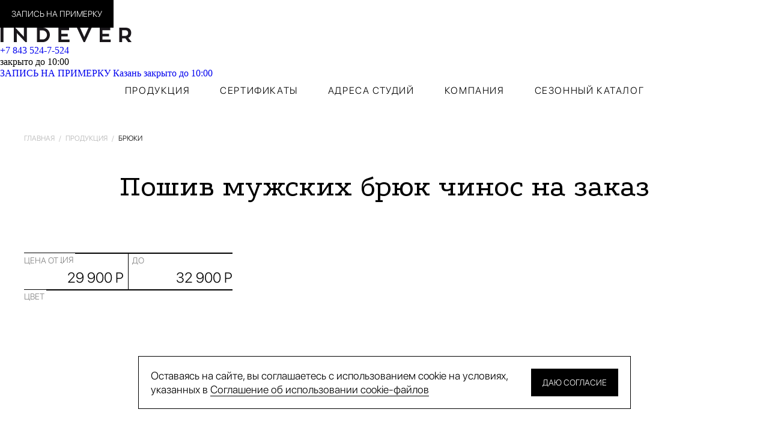

--- FILE ---
content_type: text/html; charset=UTF-8
request_url: https://kazan.indever.com/produkciya/bryuki/
body_size: 13435
content:
<!DOCTYPE html>
<html lang="ru">
<head>
	<title>Индивидуальный пошив мужских брюк (чинос) на заказ в Казани</title>
	<meta http-equiv="Content-Type" content="text/html; charset=UTF-8">
<meta name="description" content="Пошив мужских брюк (чинос) на заказ в Казани по индивидуальным меркам | Любой фасон, только ручная работа, премиальные ткани | Выезд портного на дом | Студия Indever в Казани ☎ +7 843 524-7-524">
<script data-skip-moving="true">(function(w, d, n) {var cl = "bx-core";var ht = d.documentElement;var htc = ht ? ht.className : undefined;if (htc === undefined || htc.indexOf(cl) !== -1){return;}var ua = n.userAgent;if (/(iPad;)|(iPhone;)/i.test(ua)){cl += " bx-ios";}else if (/Windows/i.test(ua)){cl += ' bx-win';}else if (/Macintosh/i.test(ua)){cl += " bx-mac";}else if (/Linux/i.test(ua) && !/Android/i.test(ua)){cl += " bx-linux";}else if (/Android/i.test(ua)){cl += " bx-android";}cl += (/(ipad|iphone|android|mobile|touch)/i.test(ua) ? " bx-touch" : " bx-no-touch");cl += w.devicePixelRatio && w.devicePixelRatio >= 2? " bx-retina": " bx-no-retina";if (/AppleWebKit/.test(ua)){cl += " bx-chrome";}else if (/Opera/.test(ua)){cl += " bx-opera";}else if (/Firefox/.test(ua)){cl += " bx-firefox";}ht.className = htc ? htc + " " + cl : cl;})(window, document, navigator);</script>


<link href="/bitrix/cache/css/en/indever/template_962c87c547f5cbdd8fe87ac201f2f8e8/template_962c87c547f5cbdd8fe87ac201f2f8e8_v1.css?17682823834420" type="text/css"  data-template-style="true" rel="stylesheet">







<meta name="viewport" content="width=device-width, initial-scale=1">
<link rel="icon" href="/favicon/favicon.ico?2" sizes="any">
<link rel="icon" href="/favicon/favicon.svg?2" type="image/svg+xml">
<link rel="apple-touch-icon" href="/favicon/apple-touch-icon.png">
<link rel="apple-touch-icon" href="/favicon/apple-touch-icon.png">



	
	<script data-skip-moving="true">
		var SITE_ID = 'en';
	</script>
	
		
	<link rel="preload" href="/local/templates/indever/fonts/SFProDisplay-Medium.otf" as="font" crossorigin>
	<link rel="preload" href="/local/templates/indever/fonts/SFProDisplay-Light.otf" as="font" crossorigin>
	
		
		
	</head>
<body >
		
					<script data-skip-moving="true">
		  (function(i,s,o,g,r,a,m){i['GoogleAnalyticsObject']=r;i[r]=i[r]||function(){
		  (i[r].q=i[r].q||[]).push(arguments)},i[r].l=1*new Date();a=s.createElement(o),
		  m=s.getElementsByTagName(o)[0];a.async=1;a.src=g;m.parentNode.insertBefore(a,m)
		  })(window,document,'script','//www.google-analytics.com/analytics.js','ga');

		  ga('create', 'UA-72554592-1', 'auto');
		  ga('send', 'pageview');

		  ga('create', 'UA-85359486-1', 'auto', 'addTracker');
		  ga('addTracker.send', 'pageview');
		  
		  		  		  		</script>
		
				
				
				
				
				
		
		<!-- Google Tag Manager -->
		
		<!-- End Google Tag Manager -->
		
		<!-- Google Tag Manager -->
		<script data-skip-moving="true">(function(w,d,s,l,i){w[l]=w[l]||[];w[l].push({'gtm.start':
		new Date().getTime(),event:'gtm.js'});var f=d.getElementsByTagName(s)[0],
		j=d.createElement(s),dl=l!='dataLayer'?'&l='+l:'';j.async=true;j.src=
		'https://www.googletagmanager.com/gtm.js?id='+i+dl;f.parentNode.insertBefore(j,f);
		})(window,document,'script','dataLayer','GTM-5TVR4N9');</script>
		<!-- End Google Tag Manager -->
		
				
						
		
	
	
					
						<!-- calltouch -->
				<script data-skip-moving="true">
				(function(w,d,n,c){w.CalltouchDataObject=n;w[n]=function(){w[n]["callbacks"].push(arguments)};if(!w[n]["callbacks"]){w[n]["callbacks"]=[]}w[n]["loaded"]=false;if(typeof c!=="object"){c=[c]}w[n]["counters"]=c;for(var i=0;i<c.length;i+=1){p(c[i])}function p(cId){var a=d.getElementsByTagName("script")[0],s=d.createElement("script"),i=function(){a.parentNode.insertBefore(s,a)},m=typeof Array.prototype.find === 'function',n=m?"init-min.js":"init.js";s.type="text/javascript";s.async=true;s.src="https://mod.calltouch.ru/"+n+"?id="+cId;if(w.opera=="[object Opera]"){d.addEventListener("DOMContentLoaded",i,false)}else{i()}}})(window,document,"ct","0458i7z9");
				</script>
				<!-- calltouch -->
						
	
			
		<!-- Google Tag Manager (noscript) -->
		<noscript><iframe src="https://www.googletagmanager.com/ns.html?id=GTM-WV4HCKP2"
		height="0" width="0" style="display:none;visibility:hidden"></iframe></noscript>
		<!-- End Google Tag Manager (noscript) -->

	
	
		<!-- Google Tag Manager (noscript) -->
		<noscript><iframe src="https://www.googletagmanager.com/ns.html?id=GTM-5TVR4N9"
		height="0" width="0" style="display:none;visibility:hidden"></iframe></noscript>
		<!-- End Google Tag Manager (noscript) -->
		
				
		
		
				
				
				
				
								
			<!-- Yandex.Metrika counter -->
			<script data-skip-moving="true">
									(function (d, w, c) {
						(w[c] = w[c] || []).push(function() {
							try {
								w.yaCounter39372050 = new Ya.Metrika({
									id:39372050,
									clickmap:true,
									trackLinks:true,
									accurateTrackBounce:true,
									webvisor:false,
									trackHash:true
								});
																									w.yaCounter24791333 = new Ya.Metrika({
										id:24791333,
										clickmap:true,
										trackLinks:true,
										accurateTrackBounce:true,
										webvisor:true,
										trackHash:true
									});
																									w.yaCounter40074185 = new Ya.Metrika({
										id:40074185,
										clickmap:true,
										trackLinks:true,
										accurateTrackBounce:true,
										webvisor:true,
										trackHash:true
									});
																							} catch(e) { }
						});

						var n = d.getElementsByTagName("script")[0],
							s = d.createElement("script"),
							f = function () { n.parentNode.insertBefore(s, n); };
						s.type = "text/javascript";
						s.async = true;
						s.src = "https://mc.yandex.ru/metrika/watch.js";

						if (w.opera == "[object Opera]") {
							d.addEventListener("DOMContentLoaded", f, false);
						} else { f(); }
					})(document, window, "yandex_metrika_callbacks");
							</script>
			
			<noscript>
			  <div>
									<img src="https://mc.yandex.ru/watch/39372050" style="position:absolute; left:-9999px;" alt="Счетчик Яндекс" >
										<img src="https://mc.yandex.ru/watch/40074185" style="position:absolute; left:-9999px;" alt="Счетчик Яндекс" >										
											<img src="https://mc.yandex.ru/watch/24791333" style="position:absolute; left:-9999px;" alt="Счетчик Яндекс">
												  </div>
			</noscript>
			<!-- /Yandex.Metrika counter -->


				<div class="header-sticky">		
		<header class="header">
			<div class="header__inner">
				<div class="header__row">
					<div class="header__col header__col_order">
						<a href="#" class="button button_small button_fill button_black js-popup-fitting-form">ЗАПИСЬ НА ПРИМЕРКУ</a>
						<a href="/zakladki/" class="bookmark bookmark_header  header__bookmark js-bookmarks" title="Закладки">
							<span class="js-icon" data-icon="heart"></span>
							<span class="bookmark__text js-bookmarks-count"></span>
						</a>
						
						<a href="/poisk/" class="header__search js-icon" data-icon="search" title="Поиск"></a>
					</div>

					<div class="header__col header__col_icons">
												<a href="/zakladki/" class="bookmark bookmark_header  header__bookmark js-bookmarks" title="Закладки">
							<span class="js-icon" data-icon="heart"></span>
							<span class="bookmark__text js-bookmarks-count"></span>
						</a>
						<a href="tel:+78435247524" data-icon="phone" class="js-icon header__mobile-phone js-phone"></a>
					</div>

					<div class="header__col header__col_logo">
						<a href="/" class="header__logo">
							<img src="/local/templates/indever/images/logo.svg" width="220" height="24" alt="INDEVER" >
						</a>
					</div>
					
					
					<div class="header__col header__col_right">
						<div class="header__phone-time-container">
							<a href="tel:+78435247524" class="header__phone js-phone">
								+7 843 524-7-524							</a>
							<div class="header__time header__time_closed">
																	закрыто до 10:00															</div>
						</div>

						<select class="js-city">
															<option data-href="https://indever.com/produkciya/bryuki/" >Москва</option>
															<option data-href="https://spb.indever.com/produkciya/bryuki/" >Санкт-Петербург</option>
															<option data-href="https://ekb.indever.com/produkciya/bryuki/" >Екатеринбург</option>
															<option data-href="https://kazan.indever.com/produkciya/bryuki/" selected="selected" data-time="закрыто до 10:00" data-closed="1">Казань</option>
															<option data-href="https://krd.indever.com/produkciya/bryuki/" >Краснодар</option>
															<option data-href="https://nsk.indever.com/produkciya/bryuki/" >Новосибирск</option>
															<option data-href="https://omsk.indever.com/produkciya/bryuki/" >Омск</option>
															<option data-href="https://perm.indever.com/produkciya/bryuki/" >Пермь</option>
															<option data-href="https://rnd.indever.com/produkciya/bryuki/" >Ростов-на-Дону</option>
															<option data-href="https://surgut.indever.com/produkciya/bryuki/" >Сургут</option>
															<option data-href="https://tyumen.indever.com/produkciya/bryuki/" >Тюмень</option>
															<option data-href="https://yuzhno-sahalinsk.indever.com/produkciya/bryuki/" >Южно-Сахалинск</option>
													</select>
					</div>

					<div class="header__col header__col_menu">
						<a href="/poisk/" class="header__search js-icon" data-icon="search" title="Поиск"></a>
						<a href="#" data-icon="menu" class="js-icon header__menu js-mobile-nav-opener"></a>
					</div>
				</div>
				<div class="header__row-mobile">
					<a href="#" class="header__link js-popup-fitting-form">ЗАПИСЬ НА ПРИМЕРКУ</a>
					<a href="#" class="header__link js-popup-cities">Казань <span class="header__time header__time_closed">
													закрыто до 10:00											</span></a>
				</div>
			</div>
		</header>

		<nav class="menu">
			<div class="menu__inner">
				<div class="menu__row">
					<div class="menu__item ">
						<a href="/produkciya/" class="menu__link">ПРОДУКЦИЯ</a>

						<div class="menu__dropdown">
							<a href="/produkciya/" class="menu__link menu__link_white">ПРОДУКЦИЯ</a>
							<div class="menu__sub">
																	<a href="/produkciya/kostyumy/" class="menu__sub-link">Костюмы</a>
																	<a href="/produkciya/sorochki/" class="menu__sub-link">Сорочки</a>
																	<a href="/produkciya/odezhda/" class="menu__sub-link">Верхняя одежда</a>
																	<a href="/produkciya/pidjaki/" class="menu__sub-link">Пиджаки</a>
																	<a href="/produkciya/bryuki/" class="menu__sub-link">Брюки чинос</a>
																	<a href="/produkciya/dzhinsy/" class="menu__sub-link">Джинсы</a>
																	<a href="/produkciya/polo/" class="menu__sub-link">Поло / Pop-overs</a>
																	<a href="/produkciya/trikotazh/" class="menu__sub-link">Трикотаж</a>
																	<a href="/produkciya/obuv/" class="menu__sub-link">Обувь</a>
																	<a href="/produkciya/snikery/" class="menu__sub-link">Сникеры</a>
																	<a href="/produkciya/aksessuary/" class="menu__sub-link">Аксессуары</a>
																	<a href="/produkciya/smoking/" class="menu__sub-link">Смокинг и свадебный костюм</a>
															</div>
						</div>
					</div>
					<div class="menu__item ">
						<a href="/sertifikaty/" class="menu__link">СЕРТИФИКАТЫ</a>
					</div>
					<div class="menu__item ">
						<a href="/adresa-studiy/" class="menu__link">АДРЕСА СТУДИЙ</a>
					</div>
					<div class="menu__item ">
						<a href="/o-kompanii/" class="menu__link">КОМПАНИЯ</a>

						<div class="menu__dropdown">
							<a href="/o-kompanii/" class="menu__link menu__link_white">КОМПАНИЯ</a>
							<div class="menu__sub">
								<a href="/o-kompanii/" class="menu__sub-link">ИСТОРИЯ И ИНФОРМАЦИЯ</a>
								<a href="/o-kompanii/obraschenie/" class="menu__sub-link">ИНФОРМАЦИЯ ДЛЯ СМИ</a>
								<a href="/o-kompanii/smi/" class="menu__sub-link">INDEVER В СМИ</a>
								<a href="/o-kompanii/blog/" class="menu__sub-link">БЛОГ</a>
								<a href="/o-kompanii/nashi-meropriyatiya/" class="menu__sub-link">НАШИ МЕРОПРИЯТИЯ</a>
								<a href="/o-kompanii/faq/" class="menu__sub-link">FAQ</a>
								<a href="/o-kompanii/partnery/" class="menu__sub-link">ПАРТНЕРЫ</a>
								<a href="https://franchise.indever.com/" target="_blank" class="menu__sub-link">ФРАНШИЗА</a>
							</div>
						</div>
					</div>
					<div class="menu__item ">
						<a href="/katalog/osen-zima-21-22/" class="menu__link">СЕЗОННЫЙ КАТАЛОГ</a>

						<div class="menu__dropdown">
							<a href="/katalog/osen-zima-21-22/" class="menu__link menu__link_white">СЕЗОННЫЙ КАТАЛОГ</a>
							<div class="menu__sub">
								<a href="/katalog/osen-zima-25-26/" class="menu__sub-link">ОСЕНЬ-ЗИМА 2025/26</a>
								<a href="/katalog/vesna-leto-25/" class="menu__sub-link">ВЕСНА-ЛЕТО 2025</a>
								
								<a href="#" class="menu__sub-link js-old-season-opener">Прошлые каталоги</a>
								
								<a href="/katalog/osen-zima-24-25/" class="menu__sub-link menu__sub-link_hidden js-old-season">ОСЕНЬ-ЗИМА 2024/25</a>
								<a href="/katalog/vesna-leto-24/" class="menu__sub-link menu__sub-link_hidden js-old-season">ВЕСНА-ЛЕТО 2024</a>
								<a href="/katalog/osen-zima-23-24/" class="menu__sub-link menu__sub-link_hidden js-old-season">ОСЕНЬ-ЗИМА 2023/24</a>
								<a href="/katalog/vesna-leto-23/" class="menu__sub-link menu__sub-link_hidden js-old-season">ВЕСНА-ЛЕТО 2023</a>
								<a href="/katalog/osen-zima-22-23/" class="menu__sub-link menu__sub-link_hidden js-old-season">ОСЕНЬ-ЗИМА 2022/23</a>
								<a href="/katalog/vesna-leto-22/" class="menu__sub-link menu__sub-link_hidden js-old-season">ВЕСНА-ЛЕТО 2022</a>
								<a href="/katalog/osen-zima-21-22/" class="menu__sub-link menu__sub-link_hidden js-old-season">ОСЕНЬ-ЗИМА 2021/22</a>
								<a href="/katalog/vesna-leto-21/" class="menu__sub-link menu__sub-link_hidden js-old-season">ВЕСНА-ЛЕТО 2021</a>
							</div>
						</div>
					</div>
				</div>
			</div>
		</nav>
	</div>
	
		<div class="mobile-nav js-mobile-nav">
		<div class="mobile-nav__inner-padding">
			<div class="mobile-nav__header">
				<a href="/" class="mobile-nav__logo">
					<img src="/local/templates/indever/images/logo_white.svg" alt="INDEVER" >
					<span data-icon="close" class="js-icon mobile-nav__close js-mobile-nav-close"></span>
				</a>
			</div>

			<div class="mobile-menu ">
	<div class="mobile-menu__item">
		<a href="/produkciya/" class="mobile-menu__link js-mobile-menu-sub-opener">
			<span class="mobile-menu__text">ПРОДУКЦИЯ</span>
			<span data-icon="dropdown" class="js-icon mobile-menu__icon"></span>
		</a>
		<div class="mobile-menu__sub">
							<a href="/produkciya/kostyumy/" class="mobile-menu__sublink">Костюмы</a>
							<a href="/produkciya/sorochki/" class="mobile-menu__sublink">Сорочки</a>
							<a href="/produkciya/odezhda/" class="mobile-menu__sublink">Верхняя одежда</a>
							<a href="/produkciya/pidjaki/" class="mobile-menu__sublink">Пиджаки</a>
							<a href="/produkciya/bryuki/" class="mobile-menu__sublink">Брюки чинос</a>
							<a href="/produkciya/dzhinsy/" class="mobile-menu__sublink">Джинсы</a>
							<a href="/produkciya/polo/" class="mobile-menu__sublink">Поло / Pop-overs</a>
							<a href="/produkciya/trikotazh/" class="mobile-menu__sublink">Трикотаж</a>
							<a href="/produkciya/obuv/" class="mobile-menu__sublink">Обувь</a>
							<a href="/produkciya/snikery/" class="mobile-menu__sublink">Сникеры</a>
							<a href="/produkciya/aksessuary/" class="mobile-menu__sublink">Аксессуары</a>
							<a href="/produkciya/smoking/" class="mobile-menu__sublink">Смокинг и свадебный костюм</a>
					</div>
	</div>
	<div class="mobile-menu__item">
		<a href="/sertifikaty/" class="mobile-menu__link js-mobile-menu-sub-opener">
			<span class="mobile-menu__text">СЕРТИФИКАТЫ</span>
			<span data-icon="dropdown" class="js-icon mobile-menu__icon"></span>
		</a>
		<div class="mobile-menu__sub">
			<a href="/sertifikaty/" class="mobile-menu__sublink">БУМАЖНЫЙ СЕРТИФИКАТ</a>
			<a href="/sertifikaty/" class="mobile-menu__sublink">ЭЛЕКТРОННЫЙ СЕРТИФИКАТ</a>
		</div>
	</div>
	<div class="mobile-menu__item">
		<a href="#" class="mobile-menu__link js-mobile-menu-sub-opener">
			<span class="mobile-menu__text">АДРЕСА СТУДИЙ</span>
			<span data-icon="dropdown" class="js-icon mobile-menu__icon"></span>
		</a>
		<div class="mobile-menu__sub">
							<a href="https://indever.com/adresa-studiy/" class="mobile-menu__sublink">Москва</a>
							<a href="https://spb.indever.com/adresa-studiy/" class="mobile-menu__sublink">Санкт-Петербург</a>
							<a href="https://ekb.indever.com/adresa-studiy/" class="mobile-menu__sublink">Екатеринбург</a>
							<a href="https://kazan.indever.com/adresa-studiy/" class="mobile-menu__sublink">Казань</a>
							<a href="https://krd.indever.com/adresa-studiy/" class="mobile-menu__sublink">Краснодар</a>
							<a href="https://nsk.indever.com/adresa-studiy/" class="mobile-menu__sublink">Новосибирск</a>
							<a href="https://omsk.indever.com/adresa-studiy/" class="mobile-menu__sublink">Омск</a>
							<a href="https://perm.indever.com/adresa-studiy/" class="mobile-menu__sublink">Пермь</a>
							<a href="https://rnd.indever.com/adresa-studiy/" class="mobile-menu__sublink">Ростов-на-Дону</a>
							<a href="https://surgut.indever.com/adresa-studiy/" class="mobile-menu__sublink">Сургут</a>
							<a href="https://tyumen.indever.com/adresa-studiy/" class="mobile-menu__sublink">Тюмень</a>
							<a href="https://yuzhno-sahalinsk.indever.com/adresa-studiy/" class="mobile-menu__sublink">Южно-Сахалинск</a>
					</div>
	</div>
	<div class="mobile-menu__item">
		<a href="/o-kompanii/" class="mobile-menu__link js-mobile-menu-sub-opener">
			<span class="mobile-menu__text">КОМПАНИЯ</span>
			<span data-icon="dropdown" class="js-icon mobile-menu__icon"></span>
		</a>
		<div class="mobile-menu__sub">
			<a href="/o-kompanii/" class="mobile-menu__sublink">ИСТОРИЯ И ИНФОРМАЦИЯ</a>
			<a href="/o-kompanii/obraschenie/" class="mobile-menu__sublink">ИНФОРМАЦИЯ ДЛЯ СМИ</a>
			<a href="/o-kompanii/smi/" class="mobile-menu__sublink">INDEVER В СМИ</a>
			<a href="/o-kompanii/blog/" class="mobile-menu__sublink">БЛОГ</a>
			<a href="/o-kompanii/nashi-meropriyatiya/" class="mobile-menu__sublink">НАШИ МЕРОПРИЯТИЯ</a>
			<a href="/o-kompanii/faq/" class="mobile-menu__sublink">FAQ</a>
			<a href="/o-kompanii/partnery/" class="mobile-menu__sublink">ПАРТНЕРЫ</a>
			<a href="https://franchise.indever.com/" target="_blank" class="mobile-menu__sublink">ФРАНШИЗА</a>
		</div>
	</div>
	
	<div class="mobile-menu__item">
		<a href="/katalog/osen-zima-21-22/" class="mobile-menu__link js-mobile-menu-sub-opener">
			<span class="mobile-menu__text">СЕЗОННЫЙ КАТАЛОГ</span>
			<span data-icon="dropdown" class="js-icon mobile-menu__icon"></span>
		</a>
		<div class="mobile-menu__sub">
			<a href="/katalog/osen-zima-25-26/" class="mobile-menu__sublink">ОСЕНЬ-ЗИМА 2025/26</a>
			<a href="/katalog/vesna-leto-25/" class="mobile-menu__sublink">ВЕСНА-ЛЕТО 2025</a>
			
			
			<a href="#" class="mobile-menu__sublink js-old-season-opener">Прошлые каталоги</a>
			
			<a href="/katalog/osen-zima-24-25/" class="mobile-menu__sublink mobile-menu__sublink_hidden js-old-season">ОСЕНЬ-ЗИМА 2024/25</a>
			<a href="/katalog/vesna-leto-24/" class="mobile-menu__sublink mobile-menu__sublink_hidden js-old-season">ВЕСНА-ЛЕТО 2024</a>
			<a href="/katalog/osen-zima-23-24/" class="mobile-menu__sublink mobile-menu__sublink_hidden js-old-season">ОСЕНЬ-ЗИМА 2023/24</a>
			<a href="/katalog/vesna-leto-23/" class="mobile-menu__sublink mobile-menu__sublink_hidden js-old-season">ВЕСНА-ЛЕТО 2023</a>
			<a href="/katalog/osen-zima-22-23/" class="mobile-menu__sublink mobile-menu__sublink_hidden js-old-season">ОСЕНЬ-ЗИМА 2022/23</a>
			<a href="/katalog/vesna-leto-22/" class="mobile-menu__sublink mobile-menu__sublink_hidden js-old-season">ВЕСНА-ЛЕТО 2022</a>
			<a href="/katalog/osen-zima-21-22/" class="mobile-menu__sublink mobile-menu__sublink_hidden js-old-season">ОСЕНЬ-ЗИМА 2021/22</a>
			<a href="/katalog/vesna-leto-21/" class="mobile-menu__sublink mobile-menu__sublink_hidden js-old-season">ВЕСНА-ЛЕТО 2021</a>
		</div>
	</div>
</div>		</div>
	</div>
	
	<div class="breadcrumbs"><div class="breadcrumbs__inner" itemscope itemtype="https://schema.org/BreadcrumbList"><span itemprop="itemListElement" itemscope="" itemtype="https://schema.org/ListItem">
			<a href="/" itemprop="item">
				<span itemprop="name">Главная</span>
				<meta itemprop="position" content="1">
			</a>
		</span> <span class="breadcrumbs__sep">/</span> <span itemprop="itemListElement" itemscope="" itemtype="https://schema.org/ListItem">
			<a href="/produkciya/" itemprop="item">
				<span itemprop="name">Продукция</span>
				<meta itemprop="position" content="2">
			</a>
		</span> <span class="breadcrumbs__sep">/</span> Брюки</div></div> 
 
<div id="comp_a0f6dd468e8e1cc3df6fc7cc6aa77c57">	<h1 class="h1_inner-padding">Пошив мужских брюк чинос на заказ</h1>

	<div class="catalog catalog_margin-bottom js-ajax-component" data-url="/produkciya/bryuki/?SECTION_CODE=bryuki&bxajaxid=a0f6dd468e8e1cc3df6fc7cc6aa77c57">
		<div class="catalog__inner">
			<div class="catalog__row js-ajax-component-container">
															<div class="catalog__col">
							<form class="catalog__form js-catalog-filter-form">
								<div class="input input_border-top">
									<div class="input__placeholder">Продукция</div>
									<select class="js-input-select js-catalog-filter js-catalog-filter-section">
																					<option value="/produkciya/kostyumy/" >Костюмы</option>
																					<option value="/produkciya/sorochki/" >Сорочки</option>
																					<option value="/produkciya/odezhda/" >Верхняя одежда</option>
																					<option value="/produkciya/pidjaki/" >Пиджаки</option>
																					<option value="/produkciya/bryuki/" selected="selected">Брюки чинос</option>
																					<option value="/produkciya/dzhinsy/" >Джинсы</option>
																					<option value="/produkciya/polo/" >Поло / Pop-overs</option>
																					<option value="/produkciya/trikotazh/" >Трикотаж</option>
																					<option value="/produkciya/obuv/" >Обувь</option>
																					<option value="/produkciya/snikery/" >Сникеры</option>
																					<option value="/produkciya/aksessuary/" >Аксессуары</option>
																					<option value="/produkciya/smoking/" >Смокинг и свадебный костюм</option>
																			</select>
								</div>

								
																
								
																									<div class="input-row">
										<div class="input-row__col">
											<div class="input">
												<div class="input__placeholder">ЦЕНА ОТ</div>
												<input type="text" class="input__text input__text_right js-catalog-filter js-catalog-filter-price" value="29 900 Р" name="price_from">
											</div>
										</div>
										
										<div class="input-row__sep"></div>
										
										<div class="input-row__col">
											<div class="input">
												<div class="input__placeholder">ДО</div>
												<input type="text" class="input__text input__text_right js-catalog-filter js-catalog-filter-price" value="32 900 Р" name="price_to">
											</div>
										</div>
									</div>
																								
																	<div class="input">
										<div class="input__placeholder">Цвет</div>
										<select class="js-input-select js-catalog-filter js-catalog-filter-on-form" name="color[]" multiple="multiple">
											<option value="" selected="selected">Все цвета</option>
																							<option value="12391" >Серый</option>
																							<option value="12392" >Бордо</option>
																							<option value="12394" >Зеленый</option>
																							<option value="12395" >Белый</option>
																							<option value="12397" >Синий</option>
																							<option value="12398" >Бежевый</option>
																							<option value="12399" >Коричневый</option>
																							<option value="12400" >Голубой</option>
																							<option value="12401" >Желтый</option>
																							<option value="12404" >Черный</option>
																							<option value="12405" >Розовый</option>
												
										</select>
									</div>
								
								
																
								
								
															</form>
						</div>
																									<div class="catalog__col js-ajax-component-hide-last-item" title="10631" id="bx_3218110189_10631" >
								<a href="#" class="bookmark catalog__bookmark js-bookmark" data-pid="10631" title="Закладка">
									<span class="js-icon" data-icon="heart"></span>
								</a>
																<a href="/produkciya/bryuki-chinos-chernilno-sinego-tsveta/" target="_blank">							
									<span class="catalog__photo   " style="background-image: url('/upload/resize_cache/iblock/ad3/1000_1000_1/COG005.jpg');">
																			</span>
									<span class="text text_21 text_center catalog__text">
																																	Брюки чинос чернильно-синего цвета																															<br>
																				
																																																								<b>32 900 Р</b>
																																																				</span>
								</a>
							</div>
												<div class="catalog__col js-ajax-component-hide-last-item" title="10632" id="bx_3218110189_10632" >
								<a href="#" class="bookmark catalog__bookmark js-bookmark" data-pid="10632" title="Закладка">
									<span class="js-icon" data-icon="heart"></span>
								</a>
																<a href="/produkciya/bryuki-chinos-temno-sinego-tsveta/" target="_blank">							
									<span class="catalog__photo   " style="background-image: url('/upload/resize_cache/iblock/a47/1000_1000_1/COG006.jpg');">
																			</span>
									<span class="text text_21 text_center catalog__text">
																																	Брюки чинос темно-синего цвета																															<br>
																				
																																																								<b>32 900 Р</b>
																																																				</span>
								</a>
							</div>
												<div class="catalog__col js-ajax-component-hide-last-item" title="10633" id="bx_3218110189_10633" >
								<a href="#" class="bookmark catalog__bookmark js-bookmark" data-pid="10633" title="Закладка">
									<span class="js-icon" data-icon="heart"></span>
								</a>
																<a href="/produkciya/bryuki-chinos-bledno-golubogo-tsveta/" target="_blank">							
									<span class="catalog__photo   " style="background-image: url('/upload/resize_cache/iblock/5cb/1000_1000_1/COG007.jpg');">
																			</span>
									<span class="text text_21 text_center catalog__text">
																																	Брюки чинос бледно-голубого цвета																															<br>
																				
																																																								<b>32 900 Р</b>
																																																				</span>
								</a>
							</div>
												<div class="catalog__col js-ajax-component-hide-last-item" title="10634" id="bx_3218110189_10634" >
								<a href="#" class="bookmark catalog__bookmark js-bookmark" data-pid="10634" title="Закладка">
									<span class="js-icon" data-icon="heart"></span>
								</a>
																<a href="/produkciya/bryuki-chinos-golubogo-tsveta/" target="_blank">							
									<span class="catalog__photo   " style="background-image: url('/upload/resize_cache/iblock/bb1/1000_1000_1/COG008.jpg');">
																			</span>
									<span class="text text_21 text_center catalog__text">
																																	Брюки чинос голубого цвета																															<br>
																				
																																																								<b>32 900 Р</b>
																																																				</span>
								</a>
							</div>
												<div class="catalog__col js-ajax-component-hide-last-item" title="10635" id="bx_3218110189_10635" >
								<a href="#" class="bookmark catalog__bookmark js-bookmark" data-pid="10635" title="Закладка">
									<span class="js-icon" data-icon="heart"></span>
								</a>
																<a href="/produkciya/bryuki-chinos-serogo-tsveta/" target="_blank">							
									<span class="catalog__photo   " style="background-image: url('/upload/resize_cache/iblock/037/1000_1000_1/COG009.jpg');">
																			</span>
									<span class="text text_21 text_center catalog__text">
																																	Брюки чинос серого цвета																															<br>
																				
																																																								<b>32 900 Р</b>
																																																				</span>
								</a>
							</div>
												<div class="catalog__col js-ajax-component-hide-last-item" title="10636" id="bx_3218110189_10636" >
								<a href="#" class="bookmark catalog__bookmark js-bookmark" data-pid="10636" title="Закладка">
									<span class="js-icon" data-icon="heart"></span>
								</a>
																<a href="/produkciya/bryuki-chinos-svetlo-serogo-tsveta/" target="_blank">							
									<span class="catalog__photo   " style="background-image: url('/upload/resize_cache/iblock/34a/1000_1000_1/COG010.jpg');">
																			</span>
									<span class="text text_21 text_center catalog__text">
																																	Брюки чинос светло-серого цвета																															<br>
																				
																																																								<b>32 900 Р</b>
																																																				</span>
								</a>
							</div>
												<div class="catalog__col js-ajax-component-hide-last-item" title="10637" id="bx_3218110189_10637" >
								<a href="#" class="bookmark catalog__bookmark js-bookmark" data-pid="10637" title="Закладка">
									<span class="js-icon" data-icon="heart"></span>
								</a>
																<a href="/produkciya/bryuki-chinos-tsveta-quot-pesochnyy-khaki-quot/" target="_blank">							
									<span class="catalog__photo   " style="background-image: url('/upload/resize_cache/iblock/42d/1000_1000_1/COG011.jpg');">
																			</span>
									<span class="text text_21 text_center catalog__text">
																																	Брюки чинос цвета &quot;песочный хаки&quot;																															<br>
																				
																																																								<b>32 900 Р</b>
																																																				</span>
								</a>
							</div>
												<div class="catalog__col js-ajax-component-hide-last-item" title="10638" id="bx_3218110189_10638" >
								<a href="#" class="bookmark catalog__bookmark js-bookmark" data-pid="10638" title="Закладка">
									<span class="js-icon" data-icon="heart"></span>
								</a>
																<a href="/produkciya/bryuki-chinos-tsveta-quot-belyy-pesok-quot/" target="_blank">							
									<span class="catalog__photo   " style="background-image: url('/upload/resize_cache/iblock/d02/1000_1000_1/COG012-1.jpg');">
																			</span>
									<span class="text text_21 text_center catalog__text">
																																	Брюки чинос цвета &quot;белый песок&quot;																															<br>
																				
																																																								<b>32 900 Р</b>
																																																				</span>
								</a>
							</div>
												<div class="catalog__col js-ajax-component-hide-last-item" title="10639" id="bx_3218110189_10639" >
								<a href="#" class="bookmark catalog__bookmark js-bookmark" data-pid="10639" title="Закладка">
									<span class="js-icon" data-icon="heart"></span>
								</a>
																<a href="/produkciya/bryuki-chinos-molochnogo-tsveta/" target="_blank">							
									<span class="catalog__photo   " style="background-image: url('/upload/resize_cache/iblock/761/1000_1000_1/COG013.jpg');">
																			</span>
									<span class="text text_21 text_center catalog__text">
																																	Брюки чинос молочного цвета																															<br>
																				
																																																								<b>32 900 Р</b>
																																																				</span>
								</a>
							</div>
												<div class="catalog__col js-ajax-component-hide-last-item" title="10640" id="bx_3218110189_10640" >
								<a href="#" class="bookmark catalog__bookmark js-bookmark" data-pid="10640" title="Закладка">
									<span class="js-icon" data-icon="heart"></span>
								</a>
																<a href="/produkciya/bryuki-chinos-svetlo-zelenogo-tsveta/" target="_blank">							
									<span class="catalog__photo   " style="background-image: url('/upload/resize_cache/iblock/db8/1000_1000_1/COG014.jpg');">
																			</span>
									<span class="text text_21 text_center catalog__text">
																																	Брюки чинос светло-зеленого цвета																															<br>
																				
																																																								<b>32 900 Р</b>
																																																				</span>
								</a>
							</div>
												<div class="catalog__col js-ajax-component-hide-last-item" title="10641" id="bx_3218110189_10641" >
								<a href="#" class="bookmark catalog__bookmark js-bookmark" data-pid="10641" title="Закладка">
									<span class="js-icon" data-icon="heart"></span>
								</a>
																<a href="/produkciya/bryuki-chinos-svetlo-olivkogo-tsveta/" target="_blank">							
									<span class="catalog__photo   " style="background-image: url('/upload/resize_cache/iblock/469/1000_1000_1/COG015.jpg');">
																			</span>
									<span class="text text_21 text_center catalog__text">
																																	Брюки чинос светло-оливкого цвета																															<br>
																				
																																																								<b>32 900 Р</b>
																																																				</span>
								</a>
							</div>
												<div class="catalog__col js-ajax-component-hide-last-item" title="10642" id="bx_3218110189_10642" >
								<a href="#" class="bookmark catalog__bookmark js-bookmark" data-pid="10642" title="Закладка">
									<span class="js-icon" data-icon="heart"></span>
								</a>
																<a href="/produkciya/bryuki-chinos-rozovogo-tsveta/" target="_blank">							
									<span class="catalog__photo   " style="background-image: url('/upload/resize_cache/iblock/c7d/1000_1000_1/COG016-2.jpg');">
																			</span>
									<span class="text text_21 text_center catalog__text">
																																	Брюки чинос розового цвета																															<br>
																				
																																																								<b>32 900 Р</b>
																																																				</span>
								</a>
							</div>
												<div class="catalog__col js-ajax-component-hide-last-item" title="10643" id="bx_3218110189_10643" >
								<a href="#" class="bookmark catalog__bookmark js-bookmark" data-pid="10643" title="Закладка">
									<span class="js-icon" data-icon="heart"></span>
								</a>
																<a href="/produkciya/bryuki-chinos-zheltogo-tsveta/" target="_blank">							
									<span class="catalog__photo   " style="background-image: url('/upload/resize_cache/iblock/157/1000_1000_1/COG017.jpg');">
																			</span>
									<span class="text text_21 text_center catalog__text">
																																	Брюки чинос желтого цвета																															<br>
																				
																																																								<b>32 900 Р</b>
																																																				</span>
								</a>
							</div>
												<div class="catalog__col js-ajax-component-hide-last-item" title="10644" id="bx_3218110189_10644" >
								<a href="#" class="bookmark catalog__bookmark js-bookmark" data-pid="10644" title="Закладка">
									<span class="js-icon" data-icon="heart"></span>
								</a>
																<a href="/produkciya/bryuki-chinos-cherno-sinego-tsveta/" target="_blank">							
									<span class="catalog__photo   " style="background-image: url('/upload/resize_cache/iblock/846/1000_1000_1/COG018.jpg');">
																			</span>
									<span class="text text_21 text_center catalog__text">
																																	Брюки чинос черно-синего цвета																															<br>
																				
																																																								<b>32 900 Р</b>
																																																				</span>
								</a>
							</div>
												<div class="catalog__col js-ajax-component-hide-last-item" title="10647" id="bx_3218110189_10647" style="display: none;">
								<a href="#" class="bookmark catalog__bookmark js-bookmark" data-pid="10647" title="Закладка">
									<span class="js-icon" data-icon="heart"></span>
								</a>
																<a href="/produkciya/bryuki-chinos-temno-korichnevogo-tsveta/" target="_blank">							
									<span class="catalog__photo   " style="background-image: url('/upload/resize_cache/iblock/161/1000_1000_1/COG021.jpg');">
																			</span>
									<span class="text text_21 text_center catalog__text">
																																	Брюки чинос темно-коричневого цвета																															<br>
																				
																																																								<b>32 900 Р</b>
																																																				</span>
								</a>
							</div>
												</div>
							<div class="catalog__more js-ajax-component-pagination-container">
					<a href="#" class="button button_fill button_black catalog__more-button js-ajax-component-pagination" data-nav-num="1" data-page="2">
						Показать еще
					</a>
				</div>
					</div>
	</div>
</div>		<div class="hidden-content hidden-content_mb js-hidden-content">
			<div class="hidden-content__container js-hidden-content_container">
				<div class="double double_margin-bottom">
	<div class="double__inner">
		<div class="double__row">
			<div class="text double__col">
				<p>Предлагаем вашему вниманию популярную модель брюк&nbsp;&mdash; чиносы, купить в&nbsp;Казани которые можно в&nbsp;студии INDEVER.</p>
				<p>В&nbsp;гардеробе мужчины должны быть не&nbsp;только <a href="/produkciya/kostyumy/">мужские костюмы на&nbsp;заказ</a>, в&nbsp;которых можно ходить в&nbsp;офис, на&nbsp;деловые переговоры и&nbsp;другие мероприятия. Для неформальных ситуаций точно пригодятся чиносы. Наша студия предлагает пошив брюк ручной работы в&nbsp;Казани, которые отлично подходят для создания образов на&nbsp;каждый день. Каждую вещь мы&nbsp;изготавливаем каждую вещь по&nbsp;индивидуальным меркам. За&nbsp;счет этого мужская одежда идеально садится по&nbsp;фигуре.</p>
			</div>
			<div class="text double__col">
				<p>Пошив брюк в&nbsp;нашей студии выполняется с&nbsp;применением тканей премиального класса, которые представлены в&nbsp;разных цветах. Приходите в&nbsp;нашу студию в&nbsp;Казани, стилисты помогут подобрать саму удачную модель, которая будет соответствовать всем вашим параметрам. Совсем немного времени потребуется, чтобы ваш гардероб пополнили стильные брюки чиносы, сшитые на&nbsp;заказ.</p>
			</div>
		</div>
	</div>
</div>			</div>
			
			<div class="hidden-content__more">
				<a href="#" class="button button_fill button_black hidden-content__button js-hidden-content_more">
					Подробнее
				</a>
			</div>
		</div>
			
		
		
				<form class="form form_margin-bottom js-form">
			<input type="hidden" name="fid" value="30" >
			<input type="hidden" name="city" value="64" >
			<div class="form__inner">
				<div class="form__row">
					<div class="form__code">+7</div>
					<div class="form__input-container">
						<input type="text" class="form__input" maxlength="15" name="phone" >
						<div class="form__description">Оставьте свой номер телефона, и мы вам перезвоним</div>
					</div>
					<button type="submit" class="button button_fill form__submit">ЗАКАЗАТЬ ЗВОНОК</button>
				</div>
				
				<div class="form__confirm">
					<div class="input input_checkbox">
						<input type="checkbox" class="js-checkbox input__checkbox" id="form-30-confirm" name="confirm">
						<label for="form-30-confirm" class="input__checkbox-label">СОГЛАСЕН НА&nbsp;ОБРАБОТКУ ПЕРСОНАЛЬНЫХ ДАННЫХ</label>
					</div>
				</div>
			</div>
		</form>

		<form class="form-mobile form-mobile_margin-bottom js-form">
			<input type="hidden" name="fid" value="30" >
			<input type="hidden" name="city" value="64" >
			<input type="hidden" name="noplus" value="1" >
			<div class="form-mobile__inner">
				<div class="input input_border-top input_gray">
					<div class="input__placeholder">ВАШ ТЕЛЕФОН*</div>
					<input type="text" class="input__text input__text_right" value="" name="phone">
				</div>
				<div class="form-mobile__description">Оставьте свой номер телефона, и мы вам перезвоним</div>
				
				<div class="form__confirm">
					<div class="input input_checkbox">
						<input type="checkbox" class="js-checkbox input__checkbox" id="form-30-confirm-2" name="confirm">
						<label for="form-30-confirm-2" class="input__checkbox-label">СОГЛАСЕН НА&nbsp;ОБРАБОТКУ ПЕРСОНАЛЬНЫХ ДАННЫХ</label>
					</div>
				</div>

				<button type="submit" class="button button_fill button_full form-mobile__submit">
					ЗАКАЗАТЬ ЗВОНОК
				</button>
			</div>
		</form>
	
	<footer class="footer">
		<div class="footer__inner">
			<div class="footer__row">
				<div class="footer__col">
					<div class="footer__title footer__title_border-bottom">
						<a href="/produkciya/">ПРОДУКЦИЯ</a>
					</div>
					<div class="footer__items">
													<div class="footer__item"><a href="/produkciya/kostyumy/">Костюмы</a></div>
													<div class="footer__item"><a href="/produkciya/sorochki/">Сорочки</a></div>
													<div class="footer__item"><a href="/produkciya/odezhda/">Верхняя одежда</a></div>
													<div class="footer__item"><a href="/produkciya/pidjaki/">Пиджаки</a></div>
													<div class="footer__item"><a href="/produkciya/bryuki/">Брюки чинос</a></div>
													<div class="footer__item"><a href="/produkciya/dzhinsy/">Джинсы</a></div>
													<div class="footer__item"><a href="/produkciya/polo/">Поло / Pop-overs</a></div>
													<div class="footer__item"><a href="/produkciya/trikotazh/">Трикотаж</a></div>
													<div class="footer__item"><a href="/produkciya/obuv/">Обувь</a></div>
													<div class="footer__item"><a href="/produkciya/snikery/">Сникеры</a></div>
													<div class="footer__item"><a href="/produkciya/aksessuary/">Аксессуары</a></div>
													<div class="footer__item"><a href="/produkciya/smoking/">Смокинг и свадебный костюм</a></div>
											</div>

					<div class="footer__title footer__title_border-bottom">
						<a href="/sertifikaty/">СЕРТИФИКАТЫ</a>
					</div>
					<div class="footer__items">
						<div class="footer__item"><a href="/sertifikaty/">ЭЛЕКТРОННЫЙ СЕРТИФИКАТ</a></div>
						<div class="footer__item"><a href="/sertifikaty/?bumazhnyj">БУМАЖНЫЙ СЕРТИФИКАТ</a></div>
					</div>
				</div>

				<div class="footer__col">
					<div class="footer__title footer__title_border-bottom">
						<a href="/adresa-studiy/">АДРЕСА СТУДИЙ</a>
					</div>
					<div class="footer__items">
													<div class="footer__item">
								<a href="https://kazan.indever.com/adresa-studiy/?f=redloc" rel="nofollow">
									<b>Казань</b>
								</a>
								
								<div class="footer__city-detail">
									ул. Спартаковская, д. 14<br>
									<a href="tel:78435247524" class="js-phone">+7 843 524-7-524</a><br>
									<a href="mailto:kzn@indever.com">kzn@indever.com</a><br>
								</div>
							</div>
												
													<div class="footer__item">
								<a href="https://indever.com/adresa-studiy/?f=redloc" rel="nofollow">
										Москва								</a>
							</div>
													<div class="footer__item">
								<a href="https://spb.indever.com/adresa-studiy/?f=redloc" rel="nofollow">
										Санкт-Петербург								</a>
							</div>
													<div class="footer__item">
								<a href="https://ekb.indever.com/adresa-studiy/?f=redloc" rel="nofollow">
										Екатеринбург								</a>
							</div>
													<div class="footer__item">
								<a href="https://krd.indever.com/adresa-studiy/?f=redloc" rel="nofollow">
										Краснодар								</a>
							</div>
													<div class="footer__item">
								<a href="https://nsk.indever.com/adresa-studiy/?f=redloc" rel="nofollow">
										Новосибирск								</a>
							</div>
													<div class="footer__item">
								<a href="https://omsk.indever.com/adresa-studiy/?f=redloc" rel="nofollow">
										Омск								</a>
							</div>
													<div class="footer__item">
								<a href="https://perm.indever.com/adresa-studiy/?f=redloc" rel="nofollow">
										Пермь								</a>
							</div>
													<div class="footer__item">
								<a href="https://rnd.indever.com/adresa-studiy/?f=redloc" rel="nofollow">
										Ростов-на-Дону								</a>
							</div>
													<div class="footer__item">
								<a href="https://surgut.indever.com/adresa-studiy/?f=redloc" rel="nofollow">
										Сургут								</a>
							</div>
													<div class="footer__item">
								<a href="https://tyumen.indever.com/adresa-studiy/?f=redloc" rel="nofollow">
										Тюмень								</a>
							</div>
													<div class="footer__item">
								<a href="https://yuzhno-sahalinsk.indever.com/adresa-studiy/?f=redloc" rel="nofollow">
										Южно-Сахалинск								</a>
							</div>
											</div>
				</div>

				<div class="footer__col">
																																		
					<div class="footer__title footer__title_border-bottom">
						СЕЗОННЫЙ КАТАЛОГ
					</div>
					<div class="footer__items">
						<div class="footer__item"><a href="/katalog/osen-zima-25-26/">ОСЕНЬ-ЗИМА 2025/26</a></div>
						<div class="footer__item"><a href="/katalog/vesna-leto-25/">ВЕСНА-ЛЕТО 2025</a></div>
						
						<div class="footer__item"><a href="#" class="js-old-season-opener">Прошлые каталоги</a></div>
						
						<div class="footer__item footer__item_hidden js-old-season"><a href="/katalog/osen-zima-24-25/">ОСЕНЬ-ЗИМА 2024/25</a></div>
						<div class="footer__item footer__item_hidden js-old-season"><a href="/katalog/vesna-leto-24/">ВЕСНА-ЛЕТО 2024</a></div>
						<div class="footer__item footer__item_hidden js-old-season"><a href="/katalog/osen-zima-23-24/">ОСЕНЬ-ЗИМА 2023/24</a></div>
						<div class="footer__item footer__item_hidden js-old-season"><a href="/katalog/vesna-leto-23/">ВЕСНА-ЛЕТО 2023</a></div>
						<div class="footer__item footer__item_hidden js-old-season"><a href="/katalog/osen-zima-22-23/">ОСЕНЬ-ЗИМА 2022/23</a></div>
						<div class="footer__item footer__item_hidden js-old-season"><a href="/katalog/vesna-leto-22/">ВЕСНА-ЛЕТО 2022</a></div>
						<div class="footer__item footer__item_hidden js-old-season"><a href="/katalog/osen-zima-21-22/">ОСЕНЬ-ЗИМА 2021/22</a></div>
						<div class="footer__item footer__item_hidden js-old-season"><a href="/katalog/vesna-leto-21/">ВЕСНА-ЛЕТО 2021</a></div>
					</div>

					<div class="footer__title footer__title_border-bottom">
						<a href="/o-kompanii/">КОМПАНИЯ</a>
					</div>
					<div class="footer__items">
						<div class="footer__item"><a href="/o-kompanii/">ИСТОРИЯ И ИНФОРМАЦИЯ</a></div>
						<div class="footer__item"><a href="/o-kompanii/obraschenie/">ИНФОРМАЦИЯ ДЛЯ СМИ</a></div>
						<div class="footer__item"><a href="/o-kompanii/smi/">INDEVER В СМИ</a></div>
						<div class="footer__item"><a href="/o-kompanii/blog/">БЛОГ</a></div>
						<div class="footer__item"><a href="/o-kompanii/nashi-meropriyatiya/">НАШИ МЕРОПРИЯТИЯ</a></div>
						<div class="footer__item"><a href="/o-kompanii/faq/">FAQ</a></div>
						<div class="footer__item"><a href="/o-kompanii/partnery/">ПАРТНЕРЫ</a></div>
						<div class="footer__item"><a href="https://franchise.indever.com/" target="_blank">ФРАНШИЗА</a></div>
						<div class="footer__item"><a href="/map/">КАРТА САЙТА</a></div>
					</div>
				</div>

				<div class="footer__col">
					<div class="footer__title">
						ПОДПИСАТЬСЯ
					</div>
					<div class="footer__mailer-text">
						Подпишитесь на рассылку
						Информация о новинках,
						акциях и эксклюзивных
						Онлайн-услугах
					</div>

					<form class="footer__form js-form">
						<input type="hidden" name="fid" value="48" >
						<input type="hidden" name="city" value="64" >
						<div class="input input_border-top">
							<div class="input__placeholder">ВАШ ЕМЕЙЛ*</div>
							<input type="text" class="input__text input__text_right" value="" name="email">
						</div>
						
						<div class="input input_checkbox">
							<input type="checkbox" class="js-checkbox input__checkbox" id="form-mailer-confirm" name="confirm">
							<label for="form-mailer-confirm" class="input__checkbox-label">СОГЛАСЕН НА&nbsp;ОБРАБОТКУ ПЕРСОНАЛЬНЫХ ДАННЫХ</label>
						</div>

						<div class="footer__submit">
							<button type="submit" class="button button_fill button_full">ПОДПИСАТЬСЯ</button>
						</div>
					</form>

					<div class="footer__payments">
						<img src="/local/templates/indever/images/payments/mastercard.svg" alt="Mastercard" width="65" height="50" >
						<img src="/local/templates/indever/images/payments/visa.svg" alt="Visa" width="90" height="29" >
						<img src="/local/templates/indever/images/payments/mir.svg" alt="Мир" width="90" height="25" >
					</div>
				</div>
			</div>
			
			<div class="mobile-menu mobile-menu_dark footer__mobile-menu">
	<div class="mobile-menu__item">
		<a href="/produkciya/" class="mobile-menu__link js-mobile-menu-sub-opener">
			<span class="mobile-menu__text">ПРОДУКЦИЯ</span>
			<span data-icon="dropdown" class="js-icon mobile-menu__icon"></span>
		</a>
		<div class="mobile-menu__sub">
							<a href="/produkciya/kostyumy/" class="mobile-menu__sublink">Костюмы</a>
							<a href="/produkciya/sorochki/" class="mobile-menu__sublink">Сорочки</a>
							<a href="/produkciya/odezhda/" class="mobile-menu__sublink">Верхняя одежда</a>
							<a href="/produkciya/pidjaki/" class="mobile-menu__sublink">Пиджаки</a>
							<a href="/produkciya/bryuki/" class="mobile-menu__sublink">Брюки чинос</a>
							<a href="/produkciya/dzhinsy/" class="mobile-menu__sublink">Джинсы</a>
							<a href="/produkciya/polo/" class="mobile-menu__sublink">Поло / Pop-overs</a>
							<a href="/produkciya/trikotazh/" class="mobile-menu__sublink">Трикотаж</a>
							<a href="/produkciya/obuv/" class="mobile-menu__sublink">Обувь</a>
							<a href="/produkciya/snikery/" class="mobile-menu__sublink">Сникеры</a>
							<a href="/produkciya/aksessuary/" class="mobile-menu__sublink">Аксессуары</a>
							<a href="/produkciya/smoking/" class="mobile-menu__sublink">Смокинг и свадебный костюм</a>
					</div>
	</div>
	<div class="mobile-menu__item">
		<a href="/sertifikaty/" class="mobile-menu__link js-mobile-menu-sub-opener">
			<span class="mobile-menu__text">СЕРТИФИКАТЫ</span>
			<span data-icon="dropdown" class="js-icon mobile-menu__icon"></span>
		</a>
		<div class="mobile-menu__sub">
			<a href="/sertifikaty/" class="mobile-menu__sublink">БУМАЖНЫЙ СЕРТИФИКАТ</a>
			<a href="/sertifikaty/" class="mobile-menu__sublink">ЭЛЕКТРОННЫЙ СЕРТИФИКАТ</a>
		</div>
	</div>
	<div class="mobile-menu__item">
		<a href="#" class="mobile-menu__link js-mobile-menu-sub-opener">
			<span class="mobile-menu__text">АДРЕСА СТУДИЙ</span>
			<span data-icon="dropdown" class="js-icon mobile-menu__icon"></span>
		</a>
		<div class="mobile-menu__sub">
							<a href="https://indever.com/adresa-studiy/" class="mobile-menu__sublink">Москва</a>
							<a href="https://spb.indever.com/adresa-studiy/" class="mobile-menu__sublink">Санкт-Петербург</a>
							<a href="https://ekb.indever.com/adresa-studiy/" class="mobile-menu__sublink">Екатеринбург</a>
							<a href="https://kazan.indever.com/adresa-studiy/" class="mobile-menu__sublink">Казань</a>
							<a href="https://krd.indever.com/adresa-studiy/" class="mobile-menu__sublink">Краснодар</a>
							<a href="https://nsk.indever.com/adresa-studiy/" class="mobile-menu__sublink">Новосибирск</a>
							<a href="https://omsk.indever.com/adresa-studiy/" class="mobile-menu__sublink">Омск</a>
							<a href="https://perm.indever.com/adresa-studiy/" class="mobile-menu__sublink">Пермь</a>
							<a href="https://rnd.indever.com/adresa-studiy/" class="mobile-menu__sublink">Ростов-на-Дону</a>
							<a href="https://surgut.indever.com/adresa-studiy/" class="mobile-menu__sublink">Сургут</a>
							<a href="https://tyumen.indever.com/adresa-studiy/" class="mobile-menu__sublink">Тюмень</a>
							<a href="https://yuzhno-sahalinsk.indever.com/adresa-studiy/" class="mobile-menu__sublink">Южно-Сахалинск</a>
					</div>
	</div>
	<div class="mobile-menu__item">
		<a href="/o-kompanii/" class="mobile-menu__link js-mobile-menu-sub-opener">
			<span class="mobile-menu__text">КОМПАНИЯ</span>
			<span data-icon="dropdown" class="js-icon mobile-menu__icon"></span>
		</a>
		<div class="mobile-menu__sub">
			<a href="/o-kompanii/" class="mobile-menu__sublink">ИСТОРИЯ И ИНФОРМАЦИЯ</a>
			<a href="/o-kompanii/obraschenie/" class="mobile-menu__sublink">ИНФОРМАЦИЯ ДЛЯ СМИ</a>
			<a href="/o-kompanii/smi/" class="mobile-menu__sublink">INDEVER В СМИ</a>
			<a href="/o-kompanii/blog/" class="mobile-menu__sublink">БЛОГ</a>
			<a href="/o-kompanii/nashi-meropriyatiya/" class="mobile-menu__sublink">НАШИ МЕРОПРИЯТИЯ</a>
			<a href="/o-kompanii/faq/" class="mobile-menu__sublink">FAQ</a>
			<a href="/o-kompanii/partnery/" class="mobile-menu__sublink">ПАРТНЕРЫ</a>
			<a href="https://franchise.indever.com/" target="_blank" class="mobile-menu__sublink">ФРАНШИЗА</a>
		</div>
	</div>
	
	<div class="mobile-menu__item">
		<a href="/katalog/osen-zima-21-22/" class="mobile-menu__link js-mobile-menu-sub-opener">
			<span class="mobile-menu__text">СЕЗОННЫЙ КАТАЛОГ</span>
			<span data-icon="dropdown" class="js-icon mobile-menu__icon"></span>
		</a>
		<div class="mobile-menu__sub">
			<a href="/katalog/osen-zima-25-26/" class="mobile-menu__sublink">ОСЕНЬ-ЗИМА 2025/26</a>
			<a href="/katalog/vesna-leto-25/" class="mobile-menu__sublink">ВЕСНА-ЛЕТО 2025</a>
			
			
			<a href="#" class="mobile-menu__sublink js-old-season-opener">Прошлые каталоги</a>
			
			<a href="/katalog/osen-zima-24-25/" class="mobile-menu__sublink mobile-menu__sublink_hidden js-old-season">ОСЕНЬ-ЗИМА 2024/25</a>
			<a href="/katalog/vesna-leto-24/" class="mobile-menu__sublink mobile-menu__sublink_hidden js-old-season">ВЕСНА-ЛЕТО 2024</a>
			<a href="/katalog/osen-zima-23-24/" class="mobile-menu__sublink mobile-menu__sublink_hidden js-old-season">ОСЕНЬ-ЗИМА 2023/24</a>
			<a href="/katalog/vesna-leto-23/" class="mobile-menu__sublink mobile-menu__sublink_hidden js-old-season">ВЕСНА-ЛЕТО 2023</a>
			<a href="/katalog/osen-zima-22-23/" class="mobile-menu__sublink mobile-menu__sublink_hidden js-old-season">ОСЕНЬ-ЗИМА 2022/23</a>
			<a href="/katalog/vesna-leto-22/" class="mobile-menu__sublink mobile-menu__sublink_hidden js-old-season">ВЕСНА-ЛЕТО 2022</a>
			<a href="/katalog/osen-zima-21-22/" class="mobile-menu__sublink mobile-menu__sublink_hidden js-old-season">ОСЕНЬ-ЗИМА 2021/22</a>
			<a href="/katalog/vesna-leto-21/" class="mobile-menu__sublink mobile-menu__sublink_hidden js-old-season">ВЕСНА-ЛЕТО 2021</a>
		</div>
	</div>
</div>
			<div class="footer__bottom">
				<div class="footer__bottom-col">
					<span class="footer__copyright">&copy; INDEVER.COM, 2026</span>
					<a href="/privacy/" target="_blank" class="footer__privacy">ПОЛИТИКА КОНФИДЕНЦИАЛЬНОСТИ</a>
					<a href="/cookie/" target="_blank" class="footer__cookie">Использование cookie-файлов</a>
				</div>
				<div class="footer__bottom-col">
					<a href="/">
						<img src="/local/templates/indever/images/logo.svg" width="220" height="24" alt="INDEVER" class="footer__logo" >
					</a>
				</div>
				<div class="footer__bottom-col footer__bottom-col_created"><a href="http://budanov.ru/" target="_blank" rel="nofollow">САЙТ СДЕЛАН В BUDANOV BRANDING</a></div>
			</div>
		</div>
	</footer>

	
	<div id="popup-fitting-form" class="popup">
		<a href="#" class="popup__close js-icon" data-icon="close" data-fancybox-close></a>

		<div class="h1 h1_small-margin-bottom">Запись на&nbsp;примерку</div>

		<form class="light-form js-form">
			<input type="hidden" name="fid" value="14" >
		
			<div class="input input_border-top">
				<select class="js-input-select" data-right="true" name="city">
					
			<option value="30"   >Москва</option>
			<option value="31"   >Санкт-Петербург</option>
			<option value="32"   >Екатеринбург</option>
			<option value="64" selected="selected"  >Казань</option>
			<option value="88"   >Новосибирск</option>
			<option value="81"   >Краснодар</option>
			<option value="66"   >Пермь</option>
			<option value="35"   >Сургут</option>
			<option value="33"   >Тюмень</option>
			<option value="94"   >Омск</option>
			<option value="99"   >Сочи</option>
			<option value="100"   >Южно-Сахалинск</option>
					</select>
			</div>

			<div class="input">
				<div class="input__placeholder">Представьтесь, пожалуйста</div>
				<input type="text" name="name" class="input__text input__text_right">
			</div>

			<div class="input">
				<div class="input__placeholder">Ваш телефон*</div>
				<input type="text" name="phone" class="input__text input__text_right">
			</div>

			<div class="input input_checkbox">
				<input type="checkbox" class="js-checkbox input__checkbox" id="form-fitting-confirm" name="confirm">
				<label for="form-fitting-confirm" class="input__checkbox-label">СОГЛАСЕН НА&nbsp;ОБРАБОТКУ ПЕРСОНАЛЬНЫХ ДАННЫХ</label>
			</div>

			<div class="light-form__submit">
				<button type="submit" class="button button_fill button_full">Отправить</button>
			</div>
		</form>
	</div>
	
	<div id="popup-tailor-form" class="popup">
		<a href="#" class="popup__close js-icon" data-icon="close" data-fancybox-close></a>

		<div class="h1 h1_small-margin-bottom">Заказ выездного портного</div>

		<form class="light-form js-form">
			<input type="hidden" name="fid" value="49" >
		
			<div class="input input_border-top">
				<select class="js-input-select" data-right="true" name="city">
					
			<option value="30"   >Москва</option>
			<option value="31"   >Санкт-Петербург</option>
			<option value="32"   >Екатеринбург</option>
			<option value="64" selected="selected"  >Казань</option>
			<option value="88"   >Новосибирск</option>
			<option value="81"   >Краснодар</option>
			<option value="66"   >Пермь</option>
			<option value="35"   >Сургут</option>
			<option value="33"   >Тюмень</option>
			<option value="94"   >Омск</option>
			<option value="99"   >Сочи</option>
			<option value="100"   >Южно-Сахалинск</option>
					</select>
			</div>

			<div class="input">
				<div class="input__placeholder">Представьтесь, пожалуйста</div>
				<input type="text" name="name" class="input__text input__text_right">
			</div>

			<div class="input">
				<div class="input__placeholder">Ваш телефон*</div>
				<input type="text" name="phone" class="input__text input__text_right">
			</div>

			<div class="input input_checkbox">
				<input type="checkbox" class="js-checkbox input__checkbox" id="form-49-confirm" name="confirm">
				<label for="form-49-confirm" class="input__checkbox-label">СОГЛАСЕН НА&nbsp;ОБРАБОТКУ ПЕРСОНАЛЬНЫХ ДАННЫХ</label>
			</div>

			<div class="light-form__submit">
				<button type="submit" class="button button_fill button_full">Отправить</button>
			</div>
		</form>
	</div>
	
	<div id="popup-cities" class="popup">
		<a href="#" class="popup__close js-icon" data-icon="close" data-fancybox-close></a>

		<div class="h1 h1_small-margin-bottom">ВАШ ГОРОД?</div>

		<div class="cities">
							<a href="https://indever.com/produkciya/bryuki/" class="cities__item ">
					Москва				</a>
							<a href="https://spb.indever.com/produkciya/bryuki/" class="cities__item ">
					Санкт-Петербург				</a>
							<a href="https://ekb.indever.com/produkciya/bryuki/" class="cities__item ">
					Екатеринбург				</a>
							<a href="https://kazan.indever.com/produkciya/bryuki/" class="cities__item cities__item_active">
					Казань				</a>
							<a href="https://krd.indever.com/produkciya/bryuki/" class="cities__item ">
					Краснодар				</a>
							<a href="https://nsk.indever.com/produkciya/bryuki/" class="cities__item ">
					Новосибирск				</a>
							<a href="https://omsk.indever.com/produkciya/bryuki/" class="cities__item ">
					Омск				</a>
							<a href="https://perm.indever.com/produkciya/bryuki/" class="cities__item ">
					Пермь				</a>
							<a href="https://rnd.indever.com/produkciya/bryuki/" class="cities__item ">
					Ростов-на-Дону				</a>
							<a href="https://surgut.indever.com/produkciya/bryuki/" class="cities__item ">
					Сургут				</a>
							<a href="https://tyumen.indever.com/produkciya/bryuki/" class="cities__item ">
					Тюмень				</a>
							<a href="https://yuzhno-sahalinsk.indever.com/produkciya/bryuki/" class="cities__item ">
					Южно-Сахалинск				</a>
					</div>
	</div>
	
	<div id="popup-form-done" class="popup">
		<a href="#" class="popup__close js-icon" data-icon="close" data-fancybox-close></a>

		<div class="h1 h1_small-margin-bottom">Спасибо!</div><div class="text text_center">Ваша заявка принята.<br>Ожидайте нашего звонка.</div>	</div>
	
	<div id="popup-form-48-done" class="popup">
		<a href="#" class="popup__close js-icon" data-icon="close" data-fancybox-close></a>

		<div class="h1 h1_small-margin-bottom">Спасибо!</div><div class="text text_center">Подписка на&nbsp;рассылку оформлена</div>
	</div>

			<div id="popup-promo" class="popup popup_no-padding popup_wide">
			<a href="#" class="popup__close popup__close_tablet-white js-icon" data-icon="close" data-fancybox-close></a>

			<div class="swiper-container promo-slider js-promo-slider">
				<div class="swiper-wrapper">
										<div class="swiper-slide">
						<div class="promo">
							<div class="promo__row">
								<div class="promo__col promo__col_photo promo__col_square" style="background-image: url('/local/templates/indever/images/promo/osen-zima-25-26.jpg?2');"></div>
								
								<div class="promo__col promo__col_info promo__col_relative promo__col_fix-width promo__col_relative promo__col_vcenter">
									
																			<div class="h1 h1_small-margin-bottom h1_small">
											Новая коллекция <span class="h1__nobr">«Осень-Зима 2025/26»</span>
										</div>
										
										<div class="text text_center">
											<a href="/produkciya/kostyumy/osen-zima-25-26/" target="_blank" class="button showcase__button showcase__button_small-margin-top">Костюмы</a>
											<a href="/produkciya/pidjaki/osen-zima-25-26/" target="_blank" class="button showcase__button showcase__button_small-margin-top">Пиджаки</a>
										</div>
																			
									
									
																																																	
																		
																											
								
																		
																										
									
																											</div>
							</div>
						</div>
					</div>
								</div>
				
							</div>
		</div>
					
				
		
			
	<div id="popup-callback" class="popup popup_wide popup_no-padding">
		<a href="#" class="popup__close popup__close_white js-icon" data-icon="close" data-fancybox-close></a>

		<div class="callback">
			<div class="callback__row">
				<div class="callback__col callback__col_info">
					<div class="h1 h1_small-margin-bottom">
						Вам позвонить?
					</div>
					
					<div class="text text_center">
						<p>Оставьте номер телефона,<br>и&nbsp;мы&nbsp;позвоним сейчас или в&nbsp;удобное вам время</p>
					</div>
					
					<form class="callback__form js-form-callback">
						<div class="input input_border-top">
							<div class="input__placeholder">ВАШ ТЕЛЕФОН*</div>
							<input type="text" class="input__text input__text_right" value="" name="phone">
						</div>
						
						<div class="callback__time">
							<label>
								<input type="radio" class="js-radio js-callback-time" name="time_type" value="1" checked="checked">
								<span class="callback__time-label">Позвонить сейчас</span>
							</label>
							
							<label>
								<input type="radio" class="js-radio js-callback-time" name="time_type" value="2">
								<span class="callback__time-label">Точное время (с 11:00 до 21:00)</span>
							</label>
						</div>
						
						<div class="callback__detail callback__detail_invisible js-callback-time-select">
														<div class="callback__date">15 января</div>
							<div class="input input_time js-time">
								<div class="input__arrows input__arrows_left">
									<a href="#" class="input__arrow input__arrow_up js-icon js-time-hour-plus" data-icon="dropdown"></a>
									<a href="#" class="input__arrow input__arrow_down js-icon js-time-hour-minus" data-icon="dropdown"></a>
								</div>
								
								<input type="text" class="input__text js-time-input" data-date="2026-01-15" data-hour-max="21" data-hour-min="11" value="11:00" name="time" readonly="readonly" >
								
								<div class="input__arrows input__arrows_right">
									<a href="#" class="input__arrow input__arrow_up js-icon js-time-min-plus" data-icon="dropdown"></a>
									<a href="#" class="input__arrow input__arrow_down js-icon js-time-min-minus" data-icon="dropdown"></a>
								</div>
							</div>
						</div>
						
						<div class="callback__error callback__error_active js-callback-error"></div>
						
						<div class="callback__button">
							<button type="submit" class="button button_fill button_black button_full">
								ЖДУ ЗВОНКА!
							</button>
						</div>
					</form>
					
					<div class="callback__consent-mobile">
						НАЖИМАЯ КНОПКУ &laquo;ЖДУ ЗВОНКА&raquo; ВЫ&nbsp;ДАЕТЕ СОГЛАСИЕ НА&nbsp;ОБРАТНЫЙ ЗВОНОК CALLTOUCH
					</div>
				</div>
				
				<div class="callback__col callback__col_photo" style="background-image: url('/local/templates/indever/images/callback.jpg');">
					<div class="callback__consent">
						НАЖИМАЯ КНОПКУ &laquo;ЖДУ ЗВОНКА&raquo; ВЫ&nbsp;ДАЕТЕ СОГЛАСИЕ НА&nbsp;ОБРАТНЫЙ ЗВОНОК CALLTOUCH
					</div>
				</div>
			</div>
		</div>
	</div>
	
	
	
	
									
						
						
			
						
						
						
						
			
				
	<script data-skip-moving="true">
		var bookmarks = [];
	</script>
	
			
		
	<link href="https://fonts.googleapis.com/css?family=Podkova:400&display=swap&subset=cyrillic,cyrillic-ext,latin-ext" type="text/css"  data-template-style="true" rel="preload" as="style" onload="this.rel='stylesheet'">
	<link href="/local/templates/indever/css/styles.css?55" type="text/css"  data-template-style="true" rel="stylesheet">
	
		
		
			<div class="cookie">
			<div class="cookie__body">
				<div class="cookie__text">
					Оставаясь на&nbsp;сайте, вы&nbsp;соглашаетесь с&nbsp;использованием cookie на&nbsp;условиях, указанных в&nbsp;<a href="/cookie/" target="_blank">Соглашение об&nbsp;использовании cookie-файлов</a>
				</div>
				<a href="#" class="button button_small button_fill button_black cookie__button js-cookie_accept">Даю согласие</a>
			</div>
		</div>
	<script>if(!window.BX)window.BX={};if(!window.BX.message)window.BX.message=function(mess){if(typeof mess==='object'){for(let i in mess) {BX.message[i]=mess[i];} return true;}};</script>
<script>(window.BX||top.BX).message({"JS_CORE_LOADING":"Загрузка...","JS_CORE_NO_DATA":"- Нет данных -","JS_CORE_WINDOW_CLOSE":"Закрыть","JS_CORE_WINDOW_EXPAND":"Развернуть","JS_CORE_WINDOW_NARROW":"Свернуть в окно","JS_CORE_WINDOW_SAVE":"Сохранить","JS_CORE_WINDOW_CANCEL":"Отменить","JS_CORE_WINDOW_CONTINUE":"Продолжить","JS_CORE_H":"ч","JS_CORE_M":"м","JS_CORE_S":"с","JSADM_AI_HIDE_EXTRA":"Скрыть лишние","JSADM_AI_ALL_NOTIF":"Показать все","JSADM_AUTH_REQ":"Требуется авторизация!","JS_CORE_WINDOW_AUTH":"Войти","JS_CORE_IMAGE_FULL":"Полный размер"});</script><script src="/bitrix/js/main/core/core.min.js?1756362763229643"></script><script>BX.Runtime.registerExtension({"name":"main.core","namespace":"BX","loaded":true});</script>
<script>BX.setJSList(["\/bitrix\/js\/main\/core\/core_ajax.js","\/bitrix\/js\/main\/core\/core_promise.js","\/bitrix\/js\/main\/polyfill\/promise\/js\/promise.js","\/bitrix\/js\/main\/loadext\/loadext.js","\/bitrix\/js\/main\/loadext\/extension.js","\/bitrix\/js\/main\/polyfill\/promise\/js\/promise.js","\/bitrix\/js\/main\/polyfill\/find\/js\/find.js","\/bitrix\/js\/main\/polyfill\/includes\/js\/includes.js","\/bitrix\/js\/main\/polyfill\/matches\/js\/matches.js","\/bitrix\/js\/ui\/polyfill\/closest\/js\/closest.js","\/bitrix\/js\/main\/polyfill\/fill\/main.polyfill.fill.js","\/bitrix\/js\/main\/polyfill\/find\/js\/find.js","\/bitrix\/js\/main\/polyfill\/matches\/js\/matches.js","\/bitrix\/js\/main\/polyfill\/core\/dist\/polyfill.bundle.js","\/bitrix\/js\/main\/core\/core.js","\/bitrix\/js\/main\/polyfill\/intersectionobserver\/js\/intersectionobserver.js","\/bitrix\/js\/main\/lazyload\/dist\/lazyload.bundle.js","\/bitrix\/js\/main\/polyfill\/core\/dist\/polyfill.bundle.js","\/bitrix\/js\/main\/parambag\/dist\/parambag.bundle.js"]);
</script>
<script>(window.BX||top.BX).message({"LANGUAGE_ID":"ru","FORMAT_DATE":"DD.MM.YYYY","FORMAT_DATETIME":"DD.MM.YYYY HH:MI:SS","COOKIE_PREFIX":"BITRIX_SM","SERVER_TZ_OFFSET":"10800","UTF_MODE":"Y","SITE_ID":"en","SITE_DIR":"\/","USER_ID":"","SERVER_TIME":1768456461,"USER_TZ_OFFSET":0,"USER_TZ_AUTO":"Y","bitrix_sessid":"590771b12197ed6108e2d10144103688"});</script><script>BX.setJSList(["\/local\/templates\/indever\/scripts\/plugins\/jquery-3.4.1.min.js","\/local\/templates\/indever\/scripts\/plugins\/select2.min.js","\/local\/templates\/indever\/scripts\/plugins\/jquery.fancybox.min.js","\/local\/templates\/indever\/scripts\/plugins\/swiper.min.js","\/local\/templates\/indever\/scripts\/plugins\/jquery.zoom.min.js","\/local\/templates\/indever\/scripts\/scripts.js","\/local\/templates\/indever\/scripts\/search-hint.js","\/local\/templates\/indever\/scripts\/cookie.js"]);</script>
<script>BX.setCSSList(["\/local\/templates\/indever\/css\/prolog.css"]);</script>
<script  src="/bitrix/cache/js/en/indever/template_75eea0004baa2a46759fa89d3ce0f37d/template_75eea0004baa2a46759fa89d3ce0f37d_v1.js?1766406721522189"></script>

<script>(function(w,d,s,l,i){w[l]=w[l]||[];w[l].push({'gtm.start':
		new Date().getTime(),event:'gtm.js'});var f=d.getElementsByTagName(s)[0],
		j=d.createElement(s),dl=l!='dataLayer'?'&l='+l:'';j.async=true;j.src=
		'https://www.googletagmanager.com/gtm.js?id='+i+dl;f.parentNode.insertBefore(j,f);
		})(window,document,'script','dataLayer','GTM-WV4HCKP2');</script><script>
			var ct_sites_id = {
				30: 38533,
				31: 46681,
				64: 46682,
				32: 47930,
			};
		</script><script>
			var ct_site_id = 46682;
		</script><script>
				$(document).ready(function() {
					showBanner('popup-promo', 9 * 1000);
				});
			</script><script src="/local/templates/indever/scripts/icons.js?5"></script></body>
</html>


--- FILE ---
content_type: application/javascript
request_url: https://kazan.indever.com/local/templates/indever/scripts/icons.js?5
body_size: 1643
content:
/*
* Инициализация иконок
* Вынесено отдельно чтобы загружалось после основного содержания
*/

var icons = {
	order: '<svg xmlns="http://www.w3.org/2000/svg" viewBox="0 0 44 47.6"><g data-name="Слой 2"><path d="M4 39.6h8.49L43.6 8.49 35.11 0 4 31.11zM35.11 5.66l2.83 2.82-2.83 2.83-2.83-2.83zM8 32.77l21.46-21.46 2.83 2.83L10.83 35.6H8zM0 43.6h44v4H0z"/></g></svg>',
	phone: '<svg xmlns="http://www.w3.org/2000/svg" viewBox="0 0 40 40"><path d="M29.78 25.42l-3.42 3.41c-1.33 1.32-3.08.11-6.44-2.65a50.43 50.43 0 01-7-7c-1.57-1.93-3-3.95-1.57-5.34l3.42-3.41a1.51 1.51 0 000-2.14L6.88.45a1.52 1.52 0 00-2.14 0L1.31 3.86C-.1 5.63-3.18 14.13 10.69 28.32 25.3 43.26 34.56 40.23 36.13 38.59l3.44-3.39a1.52 1.52 0 000-2.15l-7.62-7.6a1.5 1.5 0 00-2.17-.03z" data-name="Слой 2"/></svg>',
	menu: '<svg xmlns="http://www.w3.org/2000/svg" viewBox="0 0 50 35"><g data-name="Слой 2"><path d="M0 0h50v5H0zM0 15h50v5H0zM0 30h50v5H0z"/></g></svg>',
	done: '<svg width="22" height="16" viewBox="0 0 22 16" fill="none" xmlns="http://www.w3.org/2000/svg"><path d="M19.1998 0.0996094L7.59979 11.5996L2.39978 6.3996L0.299805 8.49957L7.59979 15.7996L9.69977 13.6996L21.2998 2.19958L19.1998 0.0996094Z" fill="white"/></svg>',
	arrow_bold: '<svg xmlns="http://www.w3.org/2000/svg" viewBox="0 0 13.06 24.71"><path d="M12.35 24.71L0 12.35 12.35 0l.71.71L1.41 12.35 13.06 24l-.71.71z" data-name="Слой 2"/></svg>',
	arrow: '<svg xmlns="http://www.w3.org/2000/svg" viewBox="0 0 51.06 100.71"><path fill="#fff" d="M50.35 100.71L0 50.35 50.35 0l.71.71L1.41 50.35 51.06 100l-.71.71z" data-name="Слой 2"/></svg>',
	dropdown: '<svg xmlns="http://www.w3.org/2000/svg" viewBox="0 0 22.3 11.76"><path fill="#fff" d="M11.15 11.76L0 .71.7 0l10.45 10.35L21.6 0l.7.71-11.15 11.05z" data-name="Слой 2"/></svg>',
	long_arrow: '<svg xmlns="http://www.w3.org/2000/svg" viewBox="0 0 60.82 14.5"><defs/><g id="Слой_2" data-name="Слой 2"><g id="Верстка"><path class="cls-1" d="M0 7h60v.5H0z"/><path class="cls-1" d="M53.57 14.5l-.35-.36 6.89-6.89-6.89-6.9.35-.35 7.25 7.25-7.25 7.25z"/></g></g></svg>',
	close: '<svg xmlns="http://www.w3.org/2000/svg" viewBox="0 0 45.96 45.96"><path fill="#fff" d="M3.54 0L0 3.54l19.45 19.44L0 42.43l3.54 3.53 19.44-19.44 19.45 19.44 3.53-3.53-19.44-19.45L45.96 3.54 42.43 0 22.98 19.45 3.54 0z" data-name="Слой 2"/></svg>',
	heart: '<svg xmlns="http://www.w3.org/2000/svg" viewBox="0 0 28 27.13"><g data-name="Слой 2"><path d="M19.4 1A7.62 7.62 0 0014 3.21 7.63 7.63 0 008.59 1 7.53 7.53 0 001 8.45a7.39 7.39 0 001.7 4.69L14 25.64 25.33 13.1A7.34 7.34 0 0027 8.45 7.53 7.53 0 0019.4 1" fill="transparent" stroke="#000" stroke-miterlimit="10" stroke-width="2" data-name="Слой 1"/></g></svg>',
	play: '<svg xmlns="http://www.w3.org/2000/svg" viewBox="0 0 81.71 94.35"><g data-name="Слой 2"><path fill="#fff" d="M81.71 47.17L0 0v94.35l81.71-47.18z" data-name="Слой 1"/></g></svg>',
	zoom: '<svg version="1.1" id="Слой_1" xmlns="http://www.w3.org/2000/svg" x="0" y="0" viewBox="0 0 28 28" style="enable-background:new 0 0 28 28" xml:space="preserve"><style>.st0{fill:#1d1d1b}.st1{fill:none;stroke:#1d1d1b;stroke-width:2;stroke-linecap:round;stroke-linejoin:round;stroke-miterlimit:10}</style><path class="st0" d="M10 2c4.4 0 8 3.6 8 8s-3.6 8-8 8-8-3.6-8-8 3.6-8 8-8m0-2C4.5 0 0 4.5 0 10s4.5 10 10 10 10-4.5 10-10S15.5 0 10 0z"/><path class="st0" d="M27 28c-.3 0-.5-.1-.7-.3L15.7 17.1c-.4-.4-.3-1.1.1-1.4.4-.3.9-.3 1.3 0l10.6 10.6c.4.4.4 1 0 1.4-.2.2-.4.3-.7.3z"/><path class="st1" d="M10 5.1v9.8M5.1 10h9.8"/></svg>',
	search: '<svg xmlns="http://www.w3.org/2000/svg" viewBox="0 0 28 28"><path d="M19.48 19.5 27 27m-4.33-15.17c0 5.98-4.85 10.83-10.83 10.83S1 17.82 1 11.83 5.85 1 11.83 1s10.83 4.85 10.83 10.83Z" style="fill:none;stroke:#000;stroke-linecap:round;stroke-linejoin:round;stroke-width:2px"/></svg>',
};

$('document').ready(function() {
	// Инициализируем иконки
	icons_render();
});

// Инициализирует иконки, можно запускать повторно (например при работе с ajax)
function icons_render() {
	$('.js-icon').each(function() {
		$(this).addClass('icon').append(icons[$(this).data('icon')]);
		
		// Снимаем класс, чтобы иконки не инициализировались повторно
		$(this).removeClass('js-icon');
	});
}

--- FILE ---
content_type: image/svg+xml
request_url: https://kazan.indever.com/local/templates/indever/images/payments/mastercard.svg
body_size: 1377
content:
<svg xmlns="http://www.w3.org/2000/svg" viewBox="0 0 116.49 90.62"><defs><style>.cls-1{fill:#231f20;}.cls-2{fill:#ff5f00;}.cls-3{fill:#eb001b;}.cls-4{fill:#f79e1b;}</style></defs><title>mastercard_1</title><g id="Слой_2" data-name="Слой 2"><g id="Layer_1" data-name="Layer 1"><path class="cls-1" d="M21.19,90.1v-6a3.56,3.56,0,0,0-3.76-3.8A3.7,3.7,0,0,0,14.07,82a3.51,3.51,0,0,0-3.16-1.7,3.16,3.16,0,0,0-2.8,1.42V80.54H6V90.1h2.1V84.8a2.24,2.24,0,0,1,2.34-2.54c1.38,0,2.08.9,2.08,2.52V90.1h2.1V84.8A2.25,2.25,0,0,1,17,82.26c1.42,0,2.1.9,2.1,2.52V90.1Zm31.07-9.56H48.87v-2.9h-2.1v2.9H44.83v1.9h1.94V86.8c0,2.22.86,3.54,3.31,3.54a4.89,4.89,0,0,0,2.6-.74l-.6-1.78a3.84,3.84,0,0,1-1.84.54c-1,0-1.37-.64-1.37-1.6V82.44h3.39ZM70,80.3a2.82,2.82,0,0,0-2.52,1.4V80.54H65.42V90.1H67.5V84.74c0-1.58.68-2.46,2-2.46a3.39,3.39,0,0,1,1.3.24l.64-2A4.44,4.44,0,0,0,70,80.3Zm-26.81,1a7.15,7.15,0,0,0-3.9-1c-2.42,0-4,1.16-4,3.06,0,1.56,1.16,2.52,3.3,2.82l1,.14c1.14.16,1.68.46,1.68,1,0,.74-.76,1.16-2.18,1.16a5.09,5.09,0,0,1-3.18-1l-1,1.62a6.9,6.9,0,0,0,4.14,1.24c2.76,0,4.36-1.3,4.36-3.12s-1.26-2.56-3.34-2.86l-1-.14c-.9-.12-1.62-.3-1.62-.94s.68-1.12,1.82-1.12a6.16,6.16,0,0,1,3,.82Zm55.71-1a2.82,2.82,0,0,0-2.52,1.4V80.54H94.32V90.1H96.4V84.74c0-1.58.68-2.46,2-2.46a3.39,3.39,0,0,1,1.3.24l.64-2a4.44,4.44,0,0,0-1.48-.26Zm-26.8,5a4.83,4.83,0,0,0,5.1,5,5,5,0,0,0,3.44-1.14l-1-1.68a4.2,4.2,0,0,1-2.5.86,3.07,3.07,0,0,1,0-6.12,4.2,4.2,0,0,1,2.5.86l1-1.68A5,5,0,0,0,77.2,80.3a4.83,4.83,0,0,0-5.1,5Zm19.48,0V80.54H89.5V81.7a3.63,3.63,0,0,0-3-1.4,5,5,0,0,0,0,10,3.63,3.63,0,0,0,3-1.4V90.1h2.08Zm-7.74,0a2.89,2.89,0,1,1,2.9,3.06,2.87,2.87,0,0,1-2.9-3.06Zm-25.1-5a5,5,0,0,0,.14,10A5.81,5.81,0,0,0,62.8,89l-1-1.54a4.55,4.55,0,0,1-2.78,1,2.66,2.66,0,0,1-2.86-2.34h7.1c0-.26,0-.52,0-.8,0-3-1.86-5-4.54-5Zm0,1.86a2.37,2.37,0,0,1,2.42,2.32h-5a2.46,2.46,0,0,1,2.54-2.32Zm52.18,3.16V76.7H108.8v5a3.63,3.63,0,0,0-3-1.4,5,5,0,0,0,0,10,3.63,3.63,0,0,0,3-1.4V90.1h2.08Zm3.46,3.4a1,1,0,0,1,.38.07.87.87,0,0,1,.51.51.91.91,0,0,1,.08.37.86.86,0,0,1-.08.36.87.87,0,0,1-.51.51,1,1,0,0,1-.38.08,1,1,0,0,1-.38-.08,1.1,1.1,0,0,1-.31-.2.92.92,0,0,1-.2-.31.86.86,0,0,1-.08-.36.91.91,0,0,1,.08-.37.92.92,0,0,1,.2-.31,1.1,1.1,0,0,1,.31-.2A1,1,0,0,1,114.34,88.72Zm0,1.69a.68.68,0,0,0,.29-.06.63.63,0,0,0,.23-.16A.73.73,0,0,0,115,90a.72.72,0,0,0,.06-.29.68.68,0,0,0-.06-.29.78.78,0,0,0-.16-.24.61.61,0,0,0-.23-.15.68.68,0,0,0-.29-.06.72.72,0,0,0-.29.06.75.75,0,0,0-.24.15,1,1,0,0,0-.15.24.68.68,0,0,0-.06.29.72.72,0,0,0,.06.29.91.91,0,0,0,.15.23.78.78,0,0,0,.24.16A.72.72,0,0,0,114.34,90.41Zm.06-1.19a.4.4,0,0,1,.26.08.25.25,0,0,1,.09.2.21.21,0,0,1-.07.18.34.34,0,0,1-.21.09l.29.33h-.23l-.26-.33h-.09v.33H114v-.88Zm-.22.17v.23h.22a.21.21,0,0,0,.12,0,.1.1,0,0,0,0-.09.08.08,0,0,0,0-.08.21.21,0,0,0-.12,0Zm-11-4.07a2.89,2.89,0,1,1,2.9,3.06,2.87,2.87,0,0,1-2.9-3.06Zm-70.23,0V80.54H30.83V81.7a3.63,3.63,0,0,0-3-1.4,5,5,0,0,0,0,10,3.63,3.63,0,0,0,3-1.4V90.1h2.08Zm-7.74,0a2.89,2.89,0,1,1,2.9,3.06A2.87,2.87,0,0,1,25.17,85.32Z"/><g id="_Группа_" data-name="&lt;Группа&gt;"><rect class="cls-2" x="42.5" y="7.7" width="31.5" height="56.61"/><path id="_Контур_" data-name="&lt;Контур&gt;" class="cls-3" d="M44.5,36A35.91,35.91,0,0,1,58.25,7.7a36,36,0,1,0,0,56.6A35.91,35.91,0,0,1,44.5,36Z"/><path class="cls-4" d="M116.49,36A36,36,0,0,1,58.25,64.3a36,36,0,0,0,0-56.6A36,36,0,0,1,116.49,36Z"/><path class="cls-4" d="M113.06,58.31V57.15h.46v-.24h-1.19v.24h.47v1.16Zm2.31,0v-1.4H115l-.42,1-.42-1h-.36v1.4h.25V57.25l.4.91h.26l.4-.91v1.06Z"/></g></g></g></svg>